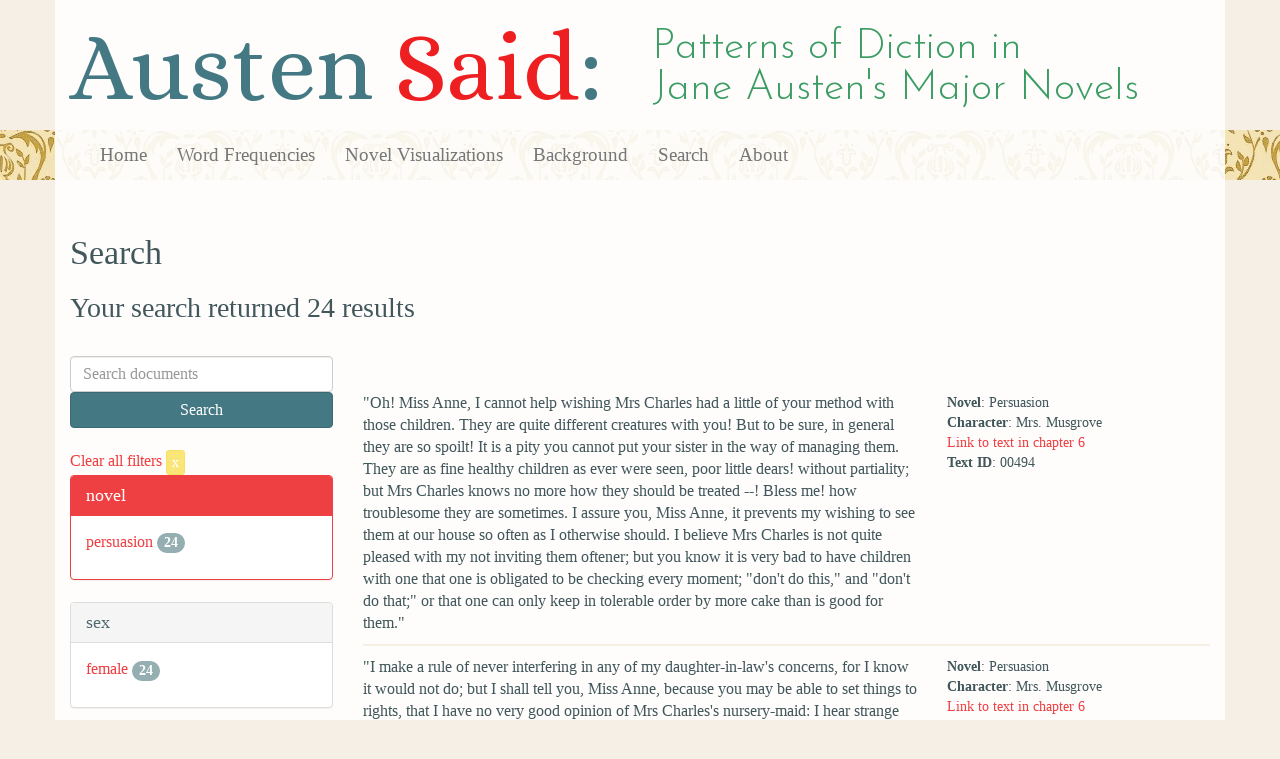

--- FILE ---
content_type: text/html; charset=utf-8
request_url: https://austen.unl.edu/search?action=search&age=middle-aged&controller=search&rows=50&speaker_name=Mrs.+Musgrove
body_size: 4583
content:
<!DOCTYPE html>
<html xmlns:xs="http://www.w3.org/2001/XMLSchema" xmlns:tei="http://www.tei-c.org/ns/1.0" xmlns:functx="http://www.functx.com" xmlns="http://www.w3.org/1999/xhtml" class="search" hc="a0" hcx="0">
<head>
  <title>Austen</title>

  <meta http-equiv="Content-Type" content="text/html; charset=utf-8">
  <meta charset="utf-8">
  <meta http-equiv="X-UA-Compatible" content="IE=edge,chrome=1">
  <meta name="csrf-param" content="authenticity_token" />
<meta name="csrf-token" content="r9uNOqYcqQPGmI7bmA0M_Z5yA5TTLFPMoaOYMXM5zt6xU_klsg7xd8HlgqKmbmQHFUT05lqFiDn441IX-TCUfA" />
  <link rel="shortcut icon" type="image/x-icon" href="/assets/favicon-560f9beb82e4e35fc8c254191b220eb54de7ca6459e68a840f6ff14f379d59bb.ico" />
  
  <!-- Stylesheets -->
  
  <!-- Only need to call application because application calls the other two? -kmd 
	  todo figure this out and then remove comment -->
  <link rel="stylesheet" media="all" href="/assets/application-6603140774732962aa37b6551f958504a7aa9368ecce2939be1a54e3807f10cf.css" data-turbolinks-track="false" />



  <!-- Scripts -->
  <script src="https://ajax.googleapis.com/ajax/libs/jquery/1.10.2/jquery.min.js"></script>
  <!-- As above, application is calling the other files -->
  <script src="/assets/application-90ca552ef3b8f794966657cdf6484665bc5b48fe6b1199a4035d3d64f8fc6768.js" data-turbolinks-track="false"></script>
  

</head>

<body>
	
	<div class="header"><div class="container"><div class="site_title">
	<h1>Austen <span class="title_said">Said</span>:</h1>
	<h2>Patterns of Diction in <span class="secondary_title">Jane Austen's Major Novels</span></h2>
</div></div>


<div class="navbar navbar-default">
      <div class="container">
        <div class="navbar-header">
          <button type="button" class="navbar-toggle" data-toggle="collapse" data-target=".navbar-collapse">
            <span class="icon-bar"></span>
            <span class="icon-bar"></span>
            <span class="icon-bar"></span>
          </button>
         
        </div>
        <div class="navbar-collapse collapse">
          <ul class="nav navbar-nav">
            <li><a href="/">Home</a></li>
            <li><a href="/frequencies">Word Frequencies</a></li>
            <li><a href="/visualizations">Novel Visualizations</a></li>
            <li><a href="/background">Background</a></li>
            <li><a href="/search">Search</a></li>
            <li><a href="/about">About</a></li>
          </ul>
        </div>

      </div>
    </div>
</div><!-- /header -->


    <div class="container" id="wrapper">
      <h2>Search</h2>

<h3>Your search returned 24 results</h3>

<br/>

<div class="row">
  <div class="col-md-3">
    <form class="form-inline" action="/search" accept-charset="UTF-8" method="get">
      <div class="form-group">
        <input type="hidden" name="qfield" id="qfield" value="text" autocomplete="off" />
          
          <input type="hidden" name="speaker_name" id="speaker_name" value="Mrs. Musgrove" autocomplete="off" />
          
          
          
          
          <input type="hidden" name="age" id="age" value="middle-aged" autocomplete="off" />
          
          
          
        <input type="text" name="qtext" id="qtext" placeholder="Search documents" class="form-control main_search_text" />
        <input type="submit" name="commit" value="Search" class="btn btn-info submit_main_search_text" data-disable-with="Search" />
      </div>
</form>
    <br/>

      <div class="clear-filters-container">
        <a href="/search">
          Clear all filters 
          <button class="btn btn-warning btn-xs">x</button>
</a>      </div>

      <div class="panel panel-primary">
    <div class="panel-heading">
      <h3 class="panel-title">novel</h3>
    </div>
    <div class="panel-body">
      <ul class="list-unstyled">
          <li  >
            <a href="/search?action=search&amp;age=middle-aged&amp;controller=search&amp;novel=persuasion&amp;rows=50&amp;speaker_name=Mrs.+Musgrove">persuasion</a> 
            <span class="badge">24</span>
          </li>
      </ul>
    </div>
  </div>


      <div class="panel panel-default">
    <div class="panel-heading">
      <h3 class="panel-title">sex</h3>
    </div>
    <div class="panel-body">
      <ul class="list-unstyled">
          <li  >
            <a href="/search?action=search&amp;age=middle-aged&amp;controller=search&amp;rows=50&amp;sex=female&amp;speaker_name=Mrs.+Musgrove">female</a> 
            <span class="badge">24</span>
          </li>
      </ul>
    </div>
  </div>


      <div class="panel panel-default">
    <div class="panel-heading">
      <h3 class="panel-title">character_type</h3>
    </div>
    <div class="panel-body">
      <ul class="list-unstyled">
          <li  >
            <a href="/search?action=search&amp;age=middle-aged&amp;character_type=neutral&amp;controller=search&amp;rows=50&amp;speaker_name=Mrs.+Musgrove">neutral</a> 
            <span class="badge">24</span>
          </li>
      </ul>
    </div>
  </div>


      <div class="panel panel-default">
    <div class="panel-heading">
      <h3 class="panel-title">marriage status</h3>
    </div>
    <div class="panel-body">
      <ul class="list-unstyled">
          <li  >
            <a href="/search?action=search&amp;age=middle-aged&amp;controller=search&amp;marriage_status=married&amp;rows=50&amp;speaker_name=Mrs.+Musgrove">married</a> 
            <span class="badge">24</span>
          </li>
      </ul>
    </div>
  </div>


      <div class="panel panel-default">
    <div class="panel-heading">
      <h3 class="panel-title">class status</h3>
    </div>
    <div class="panel-body">
      <ul class="list-unstyled">
          <li  >
            <a href="/search?action=search&amp;age=middle-aged&amp;class_status=landed+gentry&amp;controller=search&amp;rows=50&amp;speaker_name=Mrs.+Musgrove">landed gentry</a> 
            <span class="badge">24</span>
          </li>
      </ul>
    </div>
  </div>


      <div class="panel panel-default">
    <div class="panel-heading">
      <h3 class="panel-title">age</h3>
    </div>
    <div class="panel-body">
      <ul class="list-unstyled">
          <li class=selected >
            <a href="/search?action=search&amp;age=middle-aged&amp;controller=search&amp;rows=50&amp;speaker_name=Mrs.+Musgrove">middle-aged</a> 
            <span class="badge">24</span>
                <a href="/search?action=search&amp;controller=search&amp;rows=50&amp;speaker_name=Mrs.+Musgrove">
                  <button class="btn btn-warning btn-xs">x</button>
</a>              </button>
          </li>
      </ul>
    </div>
  </div>


    

    

      <div class="panel panel-default">
    <div class="panel-heading">
      <h3 class="panel-title">speaker name</h3>
    </div>
    <div class="panel-body">
      <ul class="list-unstyled">
          <li class=selected >
            <a href="/search?action=search&amp;age=middle-aged&amp;controller=search&amp;rows=50&amp;speaker_name=Mrs.+Musgrove">Mrs. Musgrove</a> 
            <span class="badge">24</span>
                <a href="/search?action=search&amp;age=middle-aged&amp;controller=search&amp;rows=50">
                  <button class="btn btn-warning btn-xs">x</button>
</a>              </button>
          </li>
      </ul>
    </div>
  </div>



  </div>

  <div class="col-md-9">
    <div class="row search_controls">
      <div class="col-md-3 search_limit">
      </div>
      <div class="col-md-9 pagination_container">
      
      </div>
    </div> <!-- /row search controls-->

        <div class="search_results">
          <div class="row">
            <div class="col-md-8 search_results_text">
                &quot;Oh! Miss Anne, I cannot help wishing Mrs Charles had a little of your method with those children. They are quite different creatures with you! But to be sure, in general they are so spoilt! It is a pity you cannot put your sister in the way of managing them. They are as fine healthy children as ever were seen, poor little dears! without partiality; but Mrs Charles knows no more how they should be treated --! Bless me! how troublesome they are sometimes. I assure you, Miss Anne, it prevents my wishing to see them at our house so often as I otherwise should. I believe Mrs Charles is not quite pleased with my not inviting them oftener; but you know it is very bad to have children with one that one is obligated to be checking every moment; &quot;don&#39;t do this,&quot; and &quot;don&#39;t do that;&quot; or that one can only keep in tolerable order by more cake than is good for them.&quot;
            </div>
            <div class="col-md-4 search_results_info">
              <ul>
                <li><strong>Novel</strong>: Persuasion</li>
                <li><strong>Character</strong>: Mrs. Musgrove</li>
                <li><a href="/visualizations/persuasion/6#said_no_00494">Link to text in chapter 6</a> </li>
                <!-- <li><strong>id</strong>: <#= doc['id'] %></li> -->
                <!-- <li><strong>chapter</strong>: <#= doc['chapter'] %></li> -->
                <li><strong>Text ID</strong>: 00494</li>
                <!-- <li><strong>speaker_id</strong>: <#= doc['speaker_id'] %></li> -->
              </ul>
            </div>
          </div>
        </div>
        <div class="search_results">
          <div class="row">
            <div class="col-md-8 search_results_text">
                &quot;I make a rule of never interfering in any of my daughter-in-law&#39;s concerns, for I know it would not do; but I shall tell you, Miss Anne, because you may be able to set things to rights, that I have no very good opinion of Mrs Charles&#39;s nursery-maid: I hear strange stories of her; she is always upon the gad; and from my own knowledge, I can declare, she is such a fine-dressing lady, that she is enough to ruin any servants she comes near. Mrs Charles quite swears by her, I know; but I just give you this hint, that you may be upon the watch; because, if you see anything amiss, you need not be afraid of mentioning it.&quot;
            </div>
            <div class="col-md-4 search_results_info">
              <ul>
                <li><strong>Novel</strong>: Persuasion</li>
                <li><strong>Character</strong>: Mrs. Musgrove</li>
                <li><a href="/visualizations/persuasion/6#said_no_00500">Link to text in chapter 6</a> </li>
                <!-- <li><strong>id</strong>: <#= doc['id'] %></li> -->
                <!-- <li><strong>chapter</strong>: <#= doc['chapter'] %></li> -->
                <li><strong>Text ID</strong>: 00500</li>
                <!-- <li><strong>speaker_id</strong>: <#= doc['speaker_id'] %></li> -->
              </ul>
            </div>
          </div>
        </div>
        <div class="search_results">
          <div class="row">
            <div class="col-md-8 search_results_text">
                &quot;Ah! Miss Anne, if it had pleased Heaven to spare my poor son, I dare say he would have been just such another by this time.&quot;
            </div>
            <div class="col-md-4 search_results_info">
              <ul>
                <li><strong>Novel</strong>: Persuasion</li>
                <li><strong>Character</strong>: Mrs. Musgrove</li>
                <li><a href="/visualizations/persuasion/8#said_no_00717">Link to text in chapter 8</a> </li>
                <!-- <li><strong>id</strong>: <#= doc['id'] %></li> -->
                <!-- <li><strong>chapter</strong>: <#= doc['chapter'] %></li> -->
                <li><strong>Text ID</strong>: 00717</li>
                <!-- <li><strong>speaker_id</strong>: <#= doc['speaker_id'] %></li> -->
              </ul>
            </div>
          </div>
        </div>
        <div class="search_results">
          <div class="row">
            <div class="col-md-8 search_results_text">
                &quot;And so then, I suppose,&quot;
            </div>
            <div class="col-md-4 search_results_info">
              <ul>
                <li><strong>Novel</strong>: Persuasion</li>
                <li><strong>Character</strong>: Mrs. Musgrove</li>
                <li><a href="/visualizations/persuasion/8#said_no_00742">Link to text in chapter 8</a> </li>
                <!-- <li><strong>id</strong>: <#= doc['id'] %></li> -->
                <!-- <li><strong>chapter</strong>: <#= doc['chapter'] %></li> -->
                <li><strong>Text ID</strong>: 00742</li>
                <!-- <li><strong>speaker_id</strong>: <#= doc['speaker_id'] %></li> -->
              </ul>
            </div>
          </div>
        </div>
        <div class="search_results">
          <div class="row">
            <div class="col-md-8 search_results_text">
                &quot;so then he went away to the Laconia, and there he met with our poor boy. Charles, my dear,&quot;
            </div>
            <div class="col-md-4 search_results_info">
              <ul>
                <li><strong>Novel</strong>: Persuasion</li>
                <li><strong>Character</strong>: Mrs. Musgrove</li>
                <li><a href="/visualizations/persuasion/8#said_no_00744">Link to text in chapter 8</a> </li>
                <!-- <li><strong>id</strong>: <#= doc['id'] %></li> -->
                <!-- <li><strong>chapter</strong>: <#= doc['chapter'] %></li> -->
                <li><strong>Text ID</strong>: 00744</li>
                <!-- <li><strong>speaker_id</strong>: <#= doc['speaker_id'] %></li> -->
              </ul>
            </div>
          </div>
        </div>
        <div class="search_results">
          <div class="row">
            <div class="col-md-8 search_results_text">
                &quot;do ask Captain Wentworth where it was he first met with your poor brother. I always forgot.&quot;
            </div>
            <div class="col-md-4 search_results_info">
              <ul>
                <li><strong>Novel</strong>: Persuasion</li>
                <li><strong>Character</strong>: Mrs. Musgrove</li>
                <li><a href="/visualizations/persuasion/8#said_no_00746">Link to text in chapter 8</a> </li>
                <!-- <li><strong>id</strong>: <#= doc['id'] %></li> -->
                <!-- <li><strong>chapter</strong>: <#= doc['chapter'] %></li> -->
                <li><strong>Text ID</strong>: 00746</li>
                <!-- <li><strong>speaker_id</strong>: <#= doc['speaker_id'] %></li> -->
              </ul>
            </div>
          </div>
        </div>
        <div class="search_results">
          <div class="row">
            <div class="col-md-8 search_results_text">
                &quot;Oh! but, Charles, tell Captain Wentworth, he need not be afraid of mentioning poor Dick before me, for it would be rather a pleasure to hear him talked of by such a good friend.&quot;
            </div>
            <div class="col-md-4 search_results_info">
              <ul>
                <li><strong>Novel</strong>: Persuasion</li>
                <li><strong>Character</strong>: Mrs. Musgrove</li>
                <li><a href="/visualizations/persuasion/8#said_no_00748">Link to text in chapter 8</a> </li>
                <!-- <li><strong>id</strong>: <#= doc['id'] %></li> -->
                <!-- <li><strong>chapter</strong>: <#= doc['chapter'] %></li> -->
                <li><strong>Text ID</strong>: 00748</li>
                <!-- <li><strong>speaker_id</strong>: <#= doc['speaker_id'] %></li> -->
              </ul>
            </div>
          </div>
        </div>
        <div class="search_results">
          <div class="row">
            <div class="col-md-8 search_results_text">
                &quot;And I am sure, Sir,&quot;
            </div>
            <div class="col-md-4 search_results_info">
              <ul>
                <li><strong>Novel</strong>: Persuasion</li>
                <li><strong>Character</strong>: Mrs. Musgrove</li>
                <li><a href="/visualizations/persuasion/8#said_no_00754">Link to text in chapter 8</a> </li>
                <!-- <li><strong>id</strong>: <#= doc['id'] %></li> -->
                <!-- <li><strong>chapter</strong>: <#= doc['chapter'] %></li> -->
                <li><strong>Text ID</strong>: 00754</li>
                <!-- <li><strong>speaker_id</strong>: <#= doc['speaker_id'] %></li> -->
              </ul>
            </div>
          </div>
        </div>
        <div class="search_results">
          <div class="row">
            <div class="col-md-8 search_results_text">
                &quot;it was a lucky day for us, when you were put captain into that ship. We shall never forget what you did.&quot;
            </div>
            <div class="col-md-4 search_results_info">
              <ul>
                <li><strong>Novel</strong>: Persuasion</li>
                <li><strong>Character</strong>: Mrs. Musgrove</li>
                <li><a href="/visualizations/persuasion/8#said_no_00756">Link to text in chapter 8</a> </li>
                <!-- <li><strong>id</strong>: <#= doc['id'] %></li> -->
                <!-- <li><strong>chapter</strong>: <#= doc['chapter'] %></li> -->
                <li><strong>Text ID</strong>: 00756</li>
                <!-- <li><strong>speaker_id</strong>: <#= doc['speaker_id'] %></li> -->
              </ul>
            </div>
          </div>
        </div>
        <div class="search_results">
          <div class="row">
            <div class="col-md-8 search_results_text">
                &quot;Poor dear fellow!&quot;
            </div>
            <div class="col-md-4 search_results_info">
              <ul>
                <li><strong>Novel</strong>: Persuasion</li>
                <li><strong>Character</strong>: Mrs. Musgrove</li>
                <li><a href="/visualizations/persuasion/8#said_no_00761">Link to text in chapter 8</a> </li>
                <!-- <li><strong>id</strong>: <#= doc['id'] %></li> -->
                <!-- <li><strong>chapter</strong>: <#= doc['chapter'] %></li> -->
                <li><strong>Text ID</strong>: 00761</li>
                <!-- <li><strong>speaker_id</strong>: <#= doc['speaker_id'] %></li> -->
              </ul>
            </div>
          </div>
        </div>
        <div class="search_results">
          <div class="row">
            <div class="col-md-8 search_results_text">
                &quot;he was grown so steady, and such an excellent correspondent, while he was under your care! Ah! it would have been a happy thing, if he had never left you. I assure you, Captain Wentworth, we are very sorry he ever left you.&quot;
            </div>
            <div class="col-md-4 search_results_info">
              <ul>
                <li><strong>Novel</strong>: Persuasion</li>
                <li><strong>Character</strong>: Mrs. Musgrove</li>
                <li><a href="/visualizations/persuasion/8#said_no_00763">Link to text in chapter 8</a> </li>
                <!-- <li><strong>id</strong>: <#= doc['id'] %></li> -->
                <!-- <li><strong>chapter</strong>: <#= doc['chapter'] %></li> -->
                <li><strong>Text ID</strong>: 00763</li>
                <!-- <li><strong>speaker_id</strong>: <#= doc['speaker_id'] %></li> -->
              </ul>
            </div>
          </div>
        </div>
        <div class="search_results">
          <div class="row">
            <div class="col-md-8 search_results_text">
                &quot;What a great traveller you must have been, ma&#39;am!&quot;
            </div>
            <div class="col-md-4 search_results_info">
              <ul>
                <li><strong>Novel</strong>: Persuasion</li>
                <li><strong>Character</strong>: Mrs. Musgrove</li>
                <li><a href="/visualizations/persuasion/8#said_no_00808">Link to text in chapter 8</a> </li>
                <!-- <li><strong>id</strong>: <#= doc['id'] %></li> -->
                <!-- <li><strong>chapter</strong>: <#= doc['chapter'] %></li> -->
                <li><strong>Text ID</strong>: 00808</li>
                <!-- <li><strong>speaker_id</strong>: <#= doc['speaker_id'] %></li> -->
              </ul>
            </div>
          </div>
        </div>
        <div class="search_results">
          <div class="row">
            <div class="col-md-8 search_results_text">
                &quot;Aye, to be sure. Yes, indeed, oh yes! I am quite of your opinion, Mrs Croft,&quot;
            </div>
            <div class="col-md-4 search_results_info">
              <ul>
                <li><strong>Novel</strong>: Persuasion</li>
                <li><strong>Character</strong>: Mrs. Musgrove</li>
                <li><a href="/visualizations/persuasion/8#said_no_00815">Link to text in chapter 8</a> </li>
                <!-- <li><strong>id</strong>: <#= doc['id'] %></li> -->
                <!-- <li><strong>chapter</strong>: <#= doc['chapter'] %></li> -->
                <li><strong>Text ID</strong>: 00815</li>
                <!-- <li><strong>speaker_id</strong>: <#= doc['speaker_id'] %></li> -->
              </ul>
            </div>
          </div>
        </div>
        <div class="search_results">
          <div class="row">
            <div class="col-md-8 search_results_text">
                &quot;There is nothing so bad as a separation. I am quite of your opinion. I know what it is, for Mr Musgrove always attends the assizes, and I am so glad when they are over, and he is safe back again.&quot;
            </div>
            <div class="col-md-4 search_results_info">
              <ul>
                <li><strong>Novel</strong>: Persuasion</li>
                <li><strong>Character</strong>: Mrs. Musgrove</li>
                <li><a href="/visualizations/persuasion/8#said_no_00817">Link to text in chapter 8</a> </li>
                <!-- <li><strong>id</strong>: <#= doc['id'] %></li> -->
                <!-- <li><strong>chapter</strong>: <#= doc['chapter'] %></li> -->
                <li><strong>Text ID</strong>: 00817</li>
                <!-- <li><strong>speaker_id</strong>: <#= doc['speaker_id'] %></li> -->
              </ul>
            </div>
          </div>
        </div>
        <div class="search_results">
          <div class="row">
            <div class="col-md-8 search_results_text">
                We had better put it off. Charles, you had much better go back and change the box for Tuesday. It would be a pity to be divided, and we should be losing Miss Anne, too, if there is a party at her father&#39;s; and I am sure neither Henrietta nor I should care at all for the play, if Miss Anne could not be with us.&quot;
            </div>
            <div class="col-md-4 search_results_info">
              <ul>
                <li><strong>Novel</strong>: Persuasion</li>
                <li><strong>Character</strong>: Mrs. Musgrove</li>
                <li><a href="/visualizations/persuasion/22#said_no_02610">Link to text in chapter 22</a> </li>
                <!-- <li><strong>id</strong>: <#= doc['id'] %></li> -->
                <!-- <li><strong>chapter</strong>: <#= doc['chapter'] %></li> -->
                <li><strong>Text ID</strong>: 02610</li>
                <!-- <li><strong>speaker_id</strong>: <#= doc['speaker_id'] %></li> -->
              </ul>
            </div>
          </div>
        </div>
        <div class="search_results">
          <div class="row">
            <div class="col-md-8 search_results_text">
                &quot;how Mr Musgrove and my brother Hayter had met again and again to talk it over; what my brother Hayter had said one day, and what Mr Musgrove had proposed the next, and what had occurred to my sister Hayter, and what the young people had wished, and what I said at first I never could consent to, but was afterwards persuaded to think might do very well,&quot;
            </div>
            <div class="col-md-4 search_results_info">
              <ul>
                <li><strong>Novel</strong>: Persuasion</li>
                <li><strong>Character</strong>: Mrs. Musgrove</li>
                <li><a href="/visualizations/persuasion/23#said_no_02670">Link to text in chapter 23</a> </li>
                <!-- <li><strong>id</strong>: <#= doc['id'] %></li> -->
                <!-- <li><strong>chapter</strong>: <#= doc['chapter'] %></li> -->
                <li><strong>Text ID</strong>: 02670</li>
                <!-- <li><strong>speaker_id</strong>: <#= doc['speaker_id'] %></li> -->
              </ul>
            </div>
          </div>
        </div>
        <div class="search_results">
          <div class="row">
            <div class="col-md-8 search_results_text">
                &quot;And so, ma&#39;am, all these thing considered,&quot;
            </div>
            <div class="col-md-4 search_results_info">
              <ul>
                <li><strong>Novel</strong>: Persuasion</li>
                <li><strong>Character</strong>: Mrs. Musgrove</li>
                <li><a href="/visualizations/persuasion/23#said_no_02674">Link to text in chapter 23</a> </li>
                <!-- <li><strong>id</strong>: <#= doc['id'] %></li> -->
                <!-- <li><strong>chapter</strong>: <#= doc['chapter'] %></li> -->
                <li><strong>Text ID</strong>: 02674</li>
                <!-- <li><strong>speaker_id</strong>: <#= doc['speaker_id'] %></li> -->
              </ul>
            </div>
          </div>
        </div>
        <div class="search_results">
          <div class="row">
            <div class="col-md-8 search_results_text">
                &quot;though we could have wished it different, yet, altogether, we did not think it fair to stand out any longer, for Charles Hayter was quite wild about it, and Henrietta was pretty near as bad; and so we thought they had better marry at once, and make the best of it, as many others have done before them. At any rate, said I, it will be better than a long engagement.&quot;
            </div>
            <div class="col-md-4 search_results_info">
              <ul>
                <li><strong>Novel</strong>: Persuasion</li>
                <li><strong>Character</strong>: Mrs. Musgrove</li>
                <li><a href="/visualizations/persuasion/23#said_no_02676">Link to text in chapter 23</a> </li>
                <!-- <li><strong>id</strong>: <#= doc['id'] %></li> -->
                <!-- <li><strong>chapter</strong>: <#= doc['chapter'] %></li> -->
                <li><strong>Text ID</strong>: 02676</li>
                <!-- <li><strong>speaker_id</strong>: <#= doc['speaker_id'] %></li> -->
              </ul>
            </div>
          </div>
        </div>
        <div class="search_results">
          <div class="row">
            <div class="col-md-8 search_results_text">
                &quot;Oh! dear Mrs Croft,&quot;
            </div>
            <div class="col-md-4 search_results_info">
              <ul>
                <li><strong>Novel</strong>: Persuasion</li>
                <li><strong>Character</strong>: Mrs. Musgrove</li>
                <li><a href="/visualizations/persuasion/23#said_no_02680">Link to text in chapter 23</a> </li>
                <!-- <li><strong>id</strong>: <#= doc['id'] %></li> -->
                <!-- <li><strong>chapter</strong>: <#= doc['chapter'] %></li> -->
                <li><strong>Text ID</strong>: 02680</li>
                <!-- <li><strong>speaker_id</strong>: <#= doc['speaker_id'] %></li> -->
              </ul>
            </div>
          </div>
        </div>
        <div class="search_results">
          <div class="row">
            <div class="col-md-8 search_results_text">
                &quot;there is nothing I so abominate for young people as a long engagement. It is what I always protested against for my children. It is all very well, I used to say, for young people to be engaged, if there is a certainty of their being able to marry in six months, or even in twelve; but a long engagement --&quot;
            </div>
            <div class="col-md-4 search_results_info">
              <ul>
                <li><strong>Novel</strong>: Persuasion</li>
                <li><strong>Character</strong>: Mrs. Musgrove</li>
                <li><a href="/visualizations/persuasion/23#said_no_02682">Link to text in chapter 23</a> </li>
                <!-- <li><strong>id</strong>: <#= doc['id'] %></li> -->
                <!-- <li><strong>chapter</strong>: <#= doc['chapter'] %></li> -->
                <li><strong>Text ID</strong>: 02682</li>
                <!-- <li><strong>speaker_id</strong>: <#= doc['speaker_id'] %></li> -->
              </ul>
            </div>
          </div>
        </div>
        <div class="search_results">
          <div class="row">
            <div class="col-md-8 search_results_text">
                &quot;By all means, my dear,&quot;
            </div>
            <div class="col-md-4 search_results_info">
              <ul>
                <li><strong>Novel</strong>: Persuasion</li>
                <li><strong>Character</strong>: Mrs. Musgrove</li>
                <li><a href="/visualizations/persuasion/23#said_no_02771">Link to text in chapter 23</a> </li>
                <!-- <li><strong>id</strong>: <#= doc['id'] %></li> -->
                <!-- <li><strong>chapter</strong>: <#= doc['chapter'] %></li> -->
                <li><strong>Text ID</strong>: 02771</li>
                <!-- <li><strong>speaker_id</strong>: <#= doc['speaker_id'] %></li> -->
              </ul>
            </div>
          </div>
        </div>
        <div class="search_results">
          <div class="row">
            <div class="col-md-8 search_results_text">
                &quot;go home directly, and take care of yourself, that you may be fit for the evening. I wish Sarah was here to doctor you, but I am no doctor myself. Charles, ring and order a chair. She must not walk.&quot;
            </div>
            <div class="col-md-4 search_results_info">
              <ul>
                <li><strong>Novel</strong>: Persuasion</li>
                <li><strong>Character</strong>: Mrs. Musgrove</li>
                <li><a href="/visualizations/persuasion/23#said_no_02773">Link to text in chapter 23</a> </li>
                <!-- <li><strong>id</strong>: <#= doc['id'] %></li> -->
                <!-- <li><strong>chapter</strong>: <#= doc['chapter'] %></li> -->
                <li><strong>Text ID</strong>: 02773</li>
                <!-- <li><strong>speaker_id</strong>: <#= doc['speaker_id'] %></li> -->
              </ul>
            </div>
          </div>
        </div>
        <div class="search_results">
          <div class="row">
            <div class="col-md-8 search_results_text">
                &quot;Oh! my dear, it is quite understood, I give you my word. Captain Harville has no thought but of going.&quot;
            </div>
            <div class="col-md-4 search_results_info">
              <ul>
                <li><strong>Novel</strong>: Persuasion</li>
                <li><strong>Character</strong>: Mrs. Musgrove</li>
                <li><a href="/visualizations/persuasion/23#said_no_02790">Link to text in chapter 23</a> </li>
                <!-- <li><strong>id</strong>: <#= doc['id'] %></li> -->
                <!-- <li><strong>chapter</strong>: <#= doc['chapter'] %></li> -->
                <li><strong>Text ID</strong>: 02790</li>
                <!-- <li><strong>speaker_id</strong>: <#= doc['speaker_id'] %></li> -->
              </ul>
            </div>
          </div>
        </div>
        <div class="search_results">
          <div class="row">
            <div class="col-md-8 search_results_text">
                &quot;To be sure I will, if you wish it. Charles, if you see Captain Harville anywhere, remember to give Miss Anne&#39;s message. But indeed, my dear, you need not be uneasy. Captain Harville holds himself quite engaged, I&#39;ll answer for it; and Captain Wentworth the same, I dare say.&quot;
            </div>
            <div class="col-md-4 search_results_info">
              <ul>
                <li><strong>Novel</strong>: Persuasion</li>
                <li><strong>Character</strong>: Mrs. Musgrove</li>
                <li><a href="/visualizations/persuasion/23#said_no_02792">Link to text in chapter 23</a> </li>
                <!-- <li><strong>id</strong>: <#= doc['id'] %></li> -->
                <!-- <li><strong>chapter</strong>: <#= doc['chapter'] %></li> -->
                <li><strong>Text ID</strong>: 02792</li>
                <!-- <li><strong>speaker_id</strong>: <#= doc['speaker_id'] %></li> -->
              </ul>
            </div>
          </div>
        </div>

    <div class="row search_controls">
      <div class="col-md-3 search_limit">
    </div>
    <div class="col-md-9 pagination_container">
      
    </div>
  </div>
</div><!-- /row -->

    </div>


 <div class="footer">
	        <div class="container">
  	        <div class="footer_info">
		        <p>Created by the <a href="http://cdrh.unl.edu">Center for Digital Research in the Humanities</a>.</p>
		        <div class="footer_logo"><a href="http://www.unl.edu"><img src="/assets/unl_black-09778b7b788aea5a8995d5fc2eb509d35b2f21afbfe2d5f005d8d02fb3863c5e.png" /></a></div>
  	        </div><!-- /footer_info -->
	        </div> <!-- /container -->
	        
        </div><!-- /footer -->
</body>
</html>
